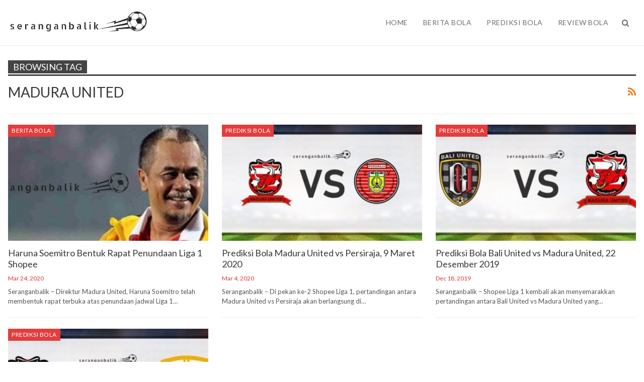

--- FILE ---
content_type: text/html; charset=UTF-8
request_url: https://seranganbalik.com/tag/madura-united
body_size: 7847
content:
<!DOCTYPE html> <!--[if IE 8]><html class="ie ie8" lang="en-US"> <![endif]--> <!--[if IE 9]><html class="ie ie9" lang="en-US"> <![endif]--> <!--[if gt IE 9]><!--><html lang="en-US"> <!--<![endif]--><head><meta charset="UTF-8"><meta http-equiv="X-UA-Compatible" content="IE=edge"><meta name="viewport" content="width=device-width, initial-scale=1.0"><meta name='robots' content='index, follow, max-image-preview:large, max-snippet:-1, max-video-preview:-1' /><style type='text/css'></style><link rel='stylesheet' id='publisher-theme-classic-magazine-css' href='https://seranganbalik.com/wp-content/themes/publisher/includes/styles/classic-magazine/style.min.css' type='text/css' media='all' /><title>Madura United Archives &#187; SeranganBalik</title><link rel="canonical" href="https://seranganbalik.com/tag/madura-united" /><meta property="og:locale" content="en_US" /><meta property="og:type" content="article" /><meta property="og:title" content="Madura United Archives &#187; SeranganBalik" /><meta property="og:url" content="https://seranganbalik.com/tag/madura-united" /><meta property="og:site_name" content="SeranganBalik" /><meta name="twitter:card" content="summary_large_image" /> <script type="application/ld+json" class="yoast-schema-graph">{"@context":"https://schema.org","@graph":[{"@type":"CollectionPage","@id":"https://seranganbalik.com/tag/madura-united","url":"https://seranganbalik.com/tag/madura-united","name":"Madura United Archives &#187; SeranganBalik","isPartOf":{"@id":"https://seranganbalik.com/#website"},"primaryImageOfPage":{"@id":"https://seranganbalik.com/tag/madura-united#primaryimage"},"image":{"@id":"https://seranganbalik.com/tag/madura-united#primaryimage"},"thumbnailUrl":"https://seranganbalik.com/wp-content/uploads/2020/03/24-mar-20.jpg","breadcrumb":{"@id":"https://seranganbalik.com/tag/madura-united#breadcrumb"},"inLanguage":"en-US"},{"@type":"ImageObject","inLanguage":"en-US","@id":"https://seranganbalik.com/tag/madura-united#primaryimage","url":"https://seranganbalik.com/wp-content/uploads/2020/03/24-mar-20.jpg","contentUrl":"https://seranganbalik.com/wp-content/uploads/2020/03/24-mar-20.jpg","width":800,"height":360},{"@type":"BreadcrumbList","@id":"https://seranganbalik.com/tag/madura-united#breadcrumb","itemListElement":[{"@type":"ListItem","position":1,"name":"Home","item":"https://seranganbalik.com/"},{"@type":"ListItem","position":2,"name":"Madura United"}]},{"@type":"WebSite","@id":"https://seranganbalik.com/#website","url":"https://seranganbalik.com/","name":"SeranganBalik","description":"Berita Bola Terbaru, Review Bola Terkini, Prediksi Bola Jitu.","potentialAction":[{"@type":"SearchAction","target":{"@type":"EntryPoint","urlTemplate":"https://seranganbalik.com/?s={search_term_string}"},"query-input":{"@type":"PropertyValueSpecification","valueRequired":true,"valueName":"search_term_string"}}],"inLanguage":"en-US"}]}</script> <link rel='dns-prefetch' href='//fonts.googleapis.com' /><style id='wp-img-auto-sizes-contain-inline-css' type='text/css'>img:is([sizes=auto i],[sizes^="auto," i]){contain-intrinsic-size:3000px 1500px}
/*# sourceURL=wp-img-auto-sizes-contain-inline-css */</style><style id='wp-block-library-inline-css' type='text/css'>:root{--wp-block-synced-color:#7a00df;--wp-block-synced-color--rgb:122,0,223;--wp-bound-block-color:var(--wp-block-synced-color);--wp-editor-canvas-background:#ddd;--wp-admin-theme-color:#007cba;--wp-admin-theme-color--rgb:0,124,186;--wp-admin-theme-color-darker-10:#006ba1;--wp-admin-theme-color-darker-10--rgb:0,107,160.5;--wp-admin-theme-color-darker-20:#005a87;--wp-admin-theme-color-darker-20--rgb:0,90,135;--wp-admin-border-width-focus:2px}@media (min-resolution:192dpi){:root{--wp-admin-border-width-focus:1.5px}}.wp-element-button{cursor:pointer}:root .has-very-light-gray-background-color{background-color:#eee}:root .has-very-dark-gray-background-color{background-color:#313131}:root .has-very-light-gray-color{color:#eee}:root .has-very-dark-gray-color{color:#313131}:root .has-vivid-green-cyan-to-vivid-cyan-blue-gradient-background{background:linear-gradient(135deg,#00d084,#0693e3)}:root .has-purple-crush-gradient-background{background:linear-gradient(135deg,#34e2e4,#4721fb 50%,#ab1dfe)}:root .has-hazy-dawn-gradient-background{background:linear-gradient(135deg,#faaca8,#dad0ec)}:root .has-subdued-olive-gradient-background{background:linear-gradient(135deg,#fafae1,#67a671)}:root .has-atomic-cream-gradient-background{background:linear-gradient(135deg,#fdd79a,#004a59)}:root .has-nightshade-gradient-background{background:linear-gradient(135deg,#330968,#31cdcf)}:root .has-midnight-gradient-background{background:linear-gradient(135deg,#020381,#2874fc)}:root{--wp--preset--font-size--normal:16px;--wp--preset--font-size--huge:42px}.has-regular-font-size{font-size:1em}.has-larger-font-size{font-size:2.625em}.has-normal-font-size{font-size:var(--wp--preset--font-size--normal)}.has-huge-font-size{font-size:var(--wp--preset--font-size--huge)}.has-text-align-center{text-align:center}.has-text-align-left{text-align:left}.has-text-align-right{text-align:right}.has-fit-text{white-space:nowrap!important}#end-resizable-editor-section{display:none}.aligncenter{clear:both}.items-justified-left{justify-content:flex-start}.items-justified-center{justify-content:center}.items-justified-right{justify-content:flex-end}.items-justified-space-between{justify-content:space-between}.screen-reader-text{border:0;clip-path:inset(50%);height:1px;margin:-1px;overflow:hidden;padding:0;position:absolute;width:1px;word-wrap:normal!important}.screen-reader-text:focus{background-color:#ddd;clip-path:none;color:#444;display:block;font-size:1em;height:auto;left:5px;line-height:normal;padding:15px 23px 14px;text-decoration:none;top:5px;width:auto;z-index:100000}html :where(.has-border-color){border-style:solid}html :where([style*=border-top-color]){border-top-style:solid}html :where([style*=border-right-color]){border-right-style:solid}html :where([style*=border-bottom-color]){border-bottom-style:solid}html :where([style*=border-left-color]){border-left-style:solid}html :where([style*=border-width]){border-style:solid}html :where([style*=border-top-width]){border-top-style:solid}html :where([style*=border-right-width]){border-right-style:solid}html :where([style*=border-bottom-width]){border-bottom-style:solid}html :where([style*=border-left-width]){border-left-style:solid}html :where(img[class*=wp-image-]){height:auto;max-width:100%}:where(figure){margin:0 0 1em}html :where(.is-position-sticky){--wp-admin--admin-bar--position-offset:var(--wp-admin--admin-bar--height,0px)}@media screen and (max-width:600px){html :where(.is-position-sticky){--wp-admin--admin-bar--position-offset:0px}}

/*# sourceURL=wp-block-library-inline-css */</style><style id='global-styles-inline-css' type='text/css'>:root{--wp--preset--aspect-ratio--square: 1;--wp--preset--aspect-ratio--4-3: 4/3;--wp--preset--aspect-ratio--3-4: 3/4;--wp--preset--aspect-ratio--3-2: 3/2;--wp--preset--aspect-ratio--2-3: 2/3;--wp--preset--aspect-ratio--16-9: 16/9;--wp--preset--aspect-ratio--9-16: 9/16;--wp--preset--color--black: #000000;--wp--preset--color--cyan-bluish-gray: #abb8c3;--wp--preset--color--white: #ffffff;--wp--preset--color--pale-pink: #f78da7;--wp--preset--color--vivid-red: #cf2e2e;--wp--preset--color--luminous-vivid-orange: #ff6900;--wp--preset--color--luminous-vivid-amber: #fcb900;--wp--preset--color--light-green-cyan: #7bdcb5;--wp--preset--color--vivid-green-cyan: #00d084;--wp--preset--color--pale-cyan-blue: #8ed1fc;--wp--preset--color--vivid-cyan-blue: #0693e3;--wp--preset--color--vivid-purple: #9b51e0;--wp--preset--gradient--vivid-cyan-blue-to-vivid-purple: linear-gradient(135deg,rgb(6,147,227) 0%,rgb(155,81,224) 100%);--wp--preset--gradient--light-green-cyan-to-vivid-green-cyan: linear-gradient(135deg,rgb(122,220,180) 0%,rgb(0,208,130) 100%);--wp--preset--gradient--luminous-vivid-amber-to-luminous-vivid-orange: linear-gradient(135deg,rgb(252,185,0) 0%,rgb(255,105,0) 100%);--wp--preset--gradient--luminous-vivid-orange-to-vivid-red: linear-gradient(135deg,rgb(255,105,0) 0%,rgb(207,46,46) 100%);--wp--preset--gradient--very-light-gray-to-cyan-bluish-gray: linear-gradient(135deg,rgb(238,238,238) 0%,rgb(169,184,195) 100%);--wp--preset--gradient--cool-to-warm-spectrum: linear-gradient(135deg,rgb(74,234,220) 0%,rgb(151,120,209) 20%,rgb(207,42,186) 40%,rgb(238,44,130) 60%,rgb(251,105,98) 80%,rgb(254,248,76) 100%);--wp--preset--gradient--blush-light-purple: linear-gradient(135deg,rgb(255,206,236) 0%,rgb(152,150,240) 100%);--wp--preset--gradient--blush-bordeaux: linear-gradient(135deg,rgb(254,205,165) 0%,rgb(254,45,45) 50%,rgb(107,0,62) 100%);--wp--preset--gradient--luminous-dusk: linear-gradient(135deg,rgb(255,203,112) 0%,rgb(199,81,192) 50%,rgb(65,88,208) 100%);--wp--preset--gradient--pale-ocean: linear-gradient(135deg,rgb(255,245,203) 0%,rgb(182,227,212) 50%,rgb(51,167,181) 100%);--wp--preset--gradient--electric-grass: linear-gradient(135deg,rgb(202,248,128) 0%,rgb(113,206,126) 100%);--wp--preset--gradient--midnight: linear-gradient(135deg,rgb(2,3,129) 0%,rgb(40,116,252) 100%);--wp--preset--font-size--small: 13px;--wp--preset--font-size--medium: 20px;--wp--preset--font-size--large: 36px;--wp--preset--font-size--x-large: 42px;--wp--preset--spacing--20: 0.44rem;--wp--preset--spacing--30: 0.67rem;--wp--preset--spacing--40: 1rem;--wp--preset--spacing--50: 1.5rem;--wp--preset--spacing--60: 2.25rem;--wp--preset--spacing--70: 3.38rem;--wp--preset--spacing--80: 5.06rem;--wp--preset--shadow--natural: 6px 6px 9px rgba(0, 0, 0, 0.2);--wp--preset--shadow--deep: 12px 12px 50px rgba(0, 0, 0, 0.4);--wp--preset--shadow--sharp: 6px 6px 0px rgba(0, 0, 0, 0.2);--wp--preset--shadow--outlined: 6px 6px 0px -3px rgb(255, 255, 255), 6px 6px rgb(0, 0, 0);--wp--preset--shadow--crisp: 6px 6px 0px rgb(0, 0, 0);}:where(.is-layout-flex){gap: 0.5em;}:where(.is-layout-grid){gap: 0.5em;}body .is-layout-flex{display: flex;}.is-layout-flex{flex-wrap: wrap;align-items: center;}.is-layout-flex > :is(*, div){margin: 0;}body .is-layout-grid{display: grid;}.is-layout-grid > :is(*, div){margin: 0;}:where(.wp-block-columns.is-layout-flex){gap: 2em;}:where(.wp-block-columns.is-layout-grid){gap: 2em;}:where(.wp-block-post-template.is-layout-flex){gap: 1.25em;}:where(.wp-block-post-template.is-layout-grid){gap: 1.25em;}.has-black-color{color: var(--wp--preset--color--black) !important;}.has-cyan-bluish-gray-color{color: var(--wp--preset--color--cyan-bluish-gray) !important;}.has-white-color{color: var(--wp--preset--color--white) !important;}.has-pale-pink-color{color: var(--wp--preset--color--pale-pink) !important;}.has-vivid-red-color{color: var(--wp--preset--color--vivid-red) !important;}.has-luminous-vivid-orange-color{color: var(--wp--preset--color--luminous-vivid-orange) !important;}.has-luminous-vivid-amber-color{color: var(--wp--preset--color--luminous-vivid-amber) !important;}.has-light-green-cyan-color{color: var(--wp--preset--color--light-green-cyan) !important;}.has-vivid-green-cyan-color{color: var(--wp--preset--color--vivid-green-cyan) !important;}.has-pale-cyan-blue-color{color: var(--wp--preset--color--pale-cyan-blue) !important;}.has-vivid-cyan-blue-color{color: var(--wp--preset--color--vivid-cyan-blue) !important;}.has-vivid-purple-color{color: var(--wp--preset--color--vivid-purple) !important;}.has-black-background-color{background-color: var(--wp--preset--color--black) !important;}.has-cyan-bluish-gray-background-color{background-color: var(--wp--preset--color--cyan-bluish-gray) !important;}.has-white-background-color{background-color: var(--wp--preset--color--white) !important;}.has-pale-pink-background-color{background-color: var(--wp--preset--color--pale-pink) !important;}.has-vivid-red-background-color{background-color: var(--wp--preset--color--vivid-red) !important;}.has-luminous-vivid-orange-background-color{background-color: var(--wp--preset--color--luminous-vivid-orange) !important;}.has-luminous-vivid-amber-background-color{background-color: var(--wp--preset--color--luminous-vivid-amber) !important;}.has-light-green-cyan-background-color{background-color: var(--wp--preset--color--light-green-cyan) !important;}.has-vivid-green-cyan-background-color{background-color: var(--wp--preset--color--vivid-green-cyan) !important;}.has-pale-cyan-blue-background-color{background-color: var(--wp--preset--color--pale-cyan-blue) !important;}.has-vivid-cyan-blue-background-color{background-color: var(--wp--preset--color--vivid-cyan-blue) !important;}.has-vivid-purple-background-color{background-color: var(--wp--preset--color--vivid-purple) !important;}.has-black-border-color{border-color: var(--wp--preset--color--black) !important;}.has-cyan-bluish-gray-border-color{border-color: var(--wp--preset--color--cyan-bluish-gray) !important;}.has-white-border-color{border-color: var(--wp--preset--color--white) !important;}.has-pale-pink-border-color{border-color: var(--wp--preset--color--pale-pink) !important;}.has-vivid-red-border-color{border-color: var(--wp--preset--color--vivid-red) !important;}.has-luminous-vivid-orange-border-color{border-color: var(--wp--preset--color--luminous-vivid-orange) !important;}.has-luminous-vivid-amber-border-color{border-color: var(--wp--preset--color--luminous-vivid-amber) !important;}.has-light-green-cyan-border-color{border-color: var(--wp--preset--color--light-green-cyan) !important;}.has-vivid-green-cyan-border-color{border-color: var(--wp--preset--color--vivid-green-cyan) !important;}.has-pale-cyan-blue-border-color{border-color: var(--wp--preset--color--pale-cyan-blue) !important;}.has-vivid-cyan-blue-border-color{border-color: var(--wp--preset--color--vivid-cyan-blue) !important;}.has-vivid-purple-border-color{border-color: var(--wp--preset--color--vivid-purple) !important;}.has-vivid-cyan-blue-to-vivid-purple-gradient-background{background: var(--wp--preset--gradient--vivid-cyan-blue-to-vivid-purple) !important;}.has-light-green-cyan-to-vivid-green-cyan-gradient-background{background: var(--wp--preset--gradient--light-green-cyan-to-vivid-green-cyan) !important;}.has-luminous-vivid-amber-to-luminous-vivid-orange-gradient-background{background: var(--wp--preset--gradient--luminous-vivid-amber-to-luminous-vivid-orange) !important;}.has-luminous-vivid-orange-to-vivid-red-gradient-background{background: var(--wp--preset--gradient--luminous-vivid-orange-to-vivid-red) !important;}.has-very-light-gray-to-cyan-bluish-gray-gradient-background{background: var(--wp--preset--gradient--very-light-gray-to-cyan-bluish-gray) !important;}.has-cool-to-warm-spectrum-gradient-background{background: var(--wp--preset--gradient--cool-to-warm-spectrum) !important;}.has-blush-light-purple-gradient-background{background: var(--wp--preset--gradient--blush-light-purple) !important;}.has-blush-bordeaux-gradient-background{background: var(--wp--preset--gradient--blush-bordeaux) !important;}.has-luminous-dusk-gradient-background{background: var(--wp--preset--gradient--luminous-dusk) !important;}.has-pale-ocean-gradient-background{background: var(--wp--preset--gradient--pale-ocean) !important;}.has-electric-grass-gradient-background{background: var(--wp--preset--gradient--electric-grass) !important;}.has-midnight-gradient-background{background: var(--wp--preset--gradient--midnight) !important;}.has-small-font-size{font-size: var(--wp--preset--font-size--small) !important;}.has-medium-font-size{font-size: var(--wp--preset--font-size--medium) !important;}.has-large-font-size{font-size: var(--wp--preset--font-size--large) !important;}.has-x-large-font-size{font-size: var(--wp--preset--font-size--x-large) !important;}
/*# sourceURL=global-styles-inline-css */</style><style id='classic-theme-styles-inline-css' type='text/css'>/*! This file is auto-generated */
.wp-block-button__link{color:#fff;background-color:#32373c;border-radius:9999px;box-shadow:none;text-decoration:none;padding:calc(.667em + 2px) calc(1.333em + 2px);font-size:1.125em}.wp-block-file__button{background:#32373c;color:#fff;text-decoration:none}
/*# sourceURL=/wp-includes/css/classic-themes.min.css */</style><link rel='stylesheet' id='bf-slick-css' href='https://seranganbalik.com/wp-content/themes/publisher/includes/libs/better-framework/assets/css/slick.min.css' type='text/css' media='all' /><link rel='stylesheet' id='pretty-photo-css' href='https://seranganbalik.com/wp-content/themes/publisher/includes/libs/better-framework/assets/css/pretty-photo.min.css' type='text/css' media='all' /><link rel='stylesheet' id='bs-icons-css' href='https://seranganbalik.com/wp-content/cache/wmac/css/wmac_single_5ef2f28c8fcd8dff1b049f8d439ae597.css' type='text/css' media='all' /><link rel='stylesheet' id='theme-libs-css' href='https://seranganbalik.com/wp-content/themes/publisher/css/theme-libs.min.css' type='text/css' media='all' /><link rel='stylesheet' id='publisher-css' href='https://seranganbalik.com/wp-content/themes/publisher/style-7.8.0.min.css' type='text/css' media='all' /> <script type="text/javascript" src="https://seranganbalik.com/wp-content/plugins/jquery-manager/assets/js/jquery-3.5.1.min.js" id="jquery-core-js"></script> <script type="text/javascript" id="wbcr_clearfy-css-lazy-load-js-extra">var wbcr_clearfy_async_links = {"wbcr_clearfy-font-awesome":"https://seranganbalik.com/wp-content/themes/publisher/includes/libs/better-framework/assets/css/font-awesome.min.css","wbcr_clearfy-google-fonts":"https://fonts.googleapis.com/css?family=Lato:400,400italic&display=swap"};
//# sourceURL=wbcr_clearfy-css-lazy-load-js-extra</script> <script type="text/javascript" src="https://seranganbalik.com/wp-content/plugins/clearfy/assets/js/css-lazy-load.min.js?ver=2.4.1" id="wbcr_clearfy-css-lazy-load-js"></script> <link rel="https://api.w.org/" href="https://seranganbalik.com/wp-json/" /><link rel="alternate" title="JSON" type="application/json" href="https://seranganbalik.com/wp-json/wp/v2/tags/386" /><script type="application/ld+json">{
    "@context": "http:\/\/schema.org\/",
    "@type": "Organization",
    "@id": "#organization",
    "logo": {
        "@type": "ImageObject",
        "url": "https:\/\/seranganbalik.com\/wp-content\/uploads\/2017\/04\/serbal-min.png"
    },
    "url": "https:\/\/seranganbalik.com\/",
    "name": "SeranganBalik",
    "description": "Berita Bola Terbaru, Review Bola Terkini, Prediksi Bola Jitu."
}</script> <script type="application/ld+json">{
    "@context": "http:\/\/schema.org\/",
    "@type": "WebSite",
    "name": "SeranganBalik",
    "alternateName": "Berita Bola Terbaru, Review Bola Terkini, Prediksi Bola Jitu.",
    "url": "https:\/\/seranganbalik.com\/"
}</script> <link rel='stylesheet' id='7.8.0-1766928196' href='https://seranganbalik.com/wp-content/cache/wmac/css/wmac_single_dd793fea76a8924d73469a41a15ba8c4.css' type='text/css' media='all' /><link rel="icon" href="https://seranganbalik.com/wp-content/uploads/2019/08/favicon.ico" sizes="32x32" /><link rel="icon" href="https://seranganbalik.com/wp-content/uploads/2019/08/favicon.ico" sizes="192x192" /><link rel="apple-touch-icon" href="https://seranganbalik.com/wp-content/uploads/2019/08/favicon.ico" /><meta name="msapplication-TileImage" content="https://seranganbalik.com/wp-content/uploads/2019/08/favicon.ico" /></head><body data-rsssl=1 class="archive tag tag-madura-united tag-386 wp-theme-publisher bs-theme bs-publisher bs-publisher-classic-magazine active-light-box ltr close-rh page-layout-3-col-0 full-width active-sticky-sidebar main-menu-sticky-smart  bs-ll-d" dir="ltr"><div class="main-wrap content-main-wrap"><header id="header" class="site-header header-style-6 full-width" itemscope="itemscope" itemtype="https://schema.org/WPHeader"><div class="content-wrap"><div class="container"><div class="header-inner clearfix"><div id="site-branding" class="site-branding"><p  id="site-title" class="logo h1 img-logo"> <a href="https://seranganbalik.com/" itemprop="url" rel="home"> <img id="site-logo" src="https://seranganbalik.com/wp-content/uploads/2017/04/serbal-min.png"
 alt="SeranganBalik"  data-bsrjs="https://seranganbalik.com/wp-content/uploads/2017/04/serbal-min.png"  /> <span class="site-title">SeranganBalik - Berita Bola Terbaru, Review Bola Terkini, Prediksi Bola Jitu.</span> </a></p></div><nav id="menu-main" class="menu main-menu-container  show-search-item menu-actions-btn-width-1" role="navigation" itemscope="itemscope" itemtype="https://schema.org/SiteNavigationElement"><div class="menu-action-buttons width-1"><div class="search-container close"> <span class="search-handler"><i class="fa fa-search"></i></span><div class="search-box clearfix"><form role="search" method="get" class="search-form clearfix" action="https://seranganbalik.com"> <input type="search" class="search-field"
 placeholder="Search..."
 value="" name="s"
 title="Search for:"
 autocomplete="off"> <input type="submit" class="search-submit" value="Search"></form></div></div></div><ul id="main-navigation" class="main-menu menu bsm-pure clearfix"><li id="menu-item-14" class="menu-item menu-item-type-custom menu-item-object-custom menu-item-home better-anim-fade menu-item-14"><a href="https://seranganbalik.com/">Home</a></li><li id="menu-item-16" class="menu-item menu-item-type-taxonomy menu-item-object-category menu-term-1 better-anim-fade menu-item-16"><a href="https://seranganbalik.com/category/berita-bola">Berita Bola</a></li><li id="menu-item-17" class="menu-item menu-item-type-taxonomy menu-item-object-category menu-term-2 better-anim-fade menu-item-17"><a href="https://seranganbalik.com/category/prediksi-bola">Prediksi Bola</a></li><li id="menu-item-18" class="menu-item menu-item-type-taxonomy menu-item-object-category menu-term-3 better-anim-fade menu-item-18"><a href="https://seranganbalik.com/category/review-bola">Review Bola</a></li></ul></nav></div></div></div></header><div class="rh-header clearfix light deferred-block-exclude"><div class="rh-container clearfix"><div class="menu-container close"> <span class="menu-handler"><span class="lines"></span></span></div><div class="logo-container rh-img-logo"> <a href="https://seranganbalik.com/" itemprop="url" rel="home"> <img src="https://seranganbalik.com/wp-content/uploads/2017/04/serbal-min.png"
 alt="SeranganBalik"  data-bsrjs="https://seranganbalik.com/wp-content/uploads/2017/04/serbal-min.png"  /> </a></div></div></div><div class="content-wrap"><main id="content" class="content-container"><div class="container layout-3-col layout-3-col-0 container"><div class="row main-section"><div class="col-sm-12 content-column"><section class="archive-title tag-title with-action"><div class="pre-title"><span>Browsing Tag</span></div><div class="actions-container"> <a class="rss-link" href="https://seranganbalik.com/tag/madura-united/feed"><i class="fa fa-rss"></i></a></div><h1 class="page-heading"><span class="h-title">Madura United</span></h1></section><div class="listing listing-grid listing-grid-1 clearfix columns-3"><article class="post-7418 type-post format-standard has-post-thumbnail   listing-item listing-item-grid listing-item-grid-1 main-term-1"><div class="item-inner"><div class="featured clearfix"><div class="term-badges floated"><span class="term-badge term-1"><a href="https://seranganbalik.com/category/berita-bola">Berita Bola</a></span></div> <a  title="Haruna Soemitro Bentuk Rapat Penundaan Liga 1 Shopee" style="background-image: url(https://seranganbalik.com/wp-content/uploads/2020/03/24-mar-20-357x210.jpg);" data-bsrjs="https://seranganbalik.com/wp-content/uploads/2020/03/24-mar-20-750x360.jpg"						class="img-holder" href="https://seranganbalik.com/haruna-soemitro-bentuk-rapat-penundaan-liga-1-shopee-7418"></a></div><h2 class="title"> <a href="https://seranganbalik.com/haruna-soemitro-bentuk-rapat-penundaan-liga-1-shopee-7418" class="post-title post-url"> Haruna Soemitro Bentuk Rapat Penundaan Liga 1 Shopee </a></h2><div class="post-meta"> <span class="time"><time class="post-published updated"
 datetime="2020-03-24T20:14:33+07:00">Mar 24, 2020</time></span></div><div class="post-summary"> Seranganbalik – Direktur Madura United, Haruna Soemitro telah membentuk rapat terbuka atas penundaan jadwal Liga 1&hellip;</div></div></article ><article class="post-7380 type-post format-standard has-post-thumbnail   listing-item listing-item-grid listing-item-grid-1 main-term-2"><div class="item-inner"><div class="featured clearfix"><div class="term-badges floated"><span class="term-badge term-2"><a href="https://seranganbalik.com/category/prediksi-bola">Prediksi Bola</a></span></div> <a  title="Prediksi Bola Madura United vs Persiraja, 9 Maret 2020" style="background-image: url(https://seranganbalik.com/wp-content/uploads/2020/03/4-mar-20-357x210.jpg);" data-bsrjs="https://seranganbalik.com/wp-content/uploads/2020/03/4-mar-20-750x360.jpg"						class="img-holder" href="https://seranganbalik.com/prediksi-bola-madura-united-vs-persiraja-9-maret-2020-7380"></a></div><h2 class="title"> <a href="https://seranganbalik.com/prediksi-bola-madura-united-vs-persiraja-9-maret-2020-7380" class="post-title post-url"> Prediksi Bola Madura United vs Persiraja, 9 Maret 2020 </a></h2><div class="post-meta"> <span class="time"><time class="post-published updated"
 datetime="2020-03-04T19:15:42+07:00">Mar 4, 2020</time></span></div><div class="post-summary"> Seranganbalik – Di pekan ke-2 Shopee Liga 1, pertandingan antara Madura United vs Persiraja akan berlangsung di&hellip;</div></div></article ><article class="post-7243 type-post format-standard has-post-thumbnail   listing-item listing-item-grid listing-item-grid-1 main-term-2"><div class="item-inner"><div class="featured clearfix"><div class="term-badges floated"><span class="term-badge term-2"><a href="https://seranganbalik.com/category/prediksi-bola">Prediksi Bola</a></span></div> <a  title="Prediksi Bola Bali United vs Madura United, 22 Desember 2019" style="background-image: url(https://seranganbalik.com/wp-content/uploads/2019/12/18-des-19-357x210.jpg);" data-bsrjs="https://seranganbalik.com/wp-content/uploads/2019/12/18-des-19-750x360.jpg"						class="img-holder" href="https://seranganbalik.com/prediksi-bola-bali-united-vs-madura-united-22-desember-2019-7243"></a></div><h2 class="title"> <a href="https://seranganbalik.com/prediksi-bola-bali-united-vs-madura-united-22-desember-2019-7243" class="post-title post-url"> Prediksi Bola Bali United vs Madura United, 22 Desember 2019 </a></h2><div class="post-meta"> <span class="time"><time class="post-published updated"
 datetime="2019-12-18T19:12:00+07:00">Dec 18, 2019</time></span></div><div class="post-summary"> Seranganbalik – Shopee Liga 1 kembali akan menyemarakkan pertandingan antara Bali United vs Madura United yang&hellip;</div></div></article ><article class="post-6934 type-post format-standard has-post-thumbnail   listing-item listing-item-grid listing-item-grid-1 main-term-2"><div class="item-inner"><div class="featured clearfix"><div class="term-badges floated"><span class="term-badge term-2"><a href="https://seranganbalik.com/category/prediksi-bola">Prediksi Bola</a></span></div> <a  title="Prediksi Madura United vs Barito Putera, 14 September 2019" style="background-image: url(https://seranganbalik.com/wp-content/uploads/2019/09/024-1-357x210.jpg);" data-bsrjs="https://seranganbalik.com/wp-content/uploads/2019/09/024-1-750x360.jpg"						class="img-holder" href="https://seranganbalik.com/prediksi-madura-united-vs-barito-putera-14-september-2019-6934"></a></div><h2 class="title"> <a href="https://seranganbalik.com/prediksi-madura-united-vs-barito-putera-14-september-2019-6934" class="post-title post-url"> Prediksi Madura United vs Barito Putera, 14 September 2019 </a></h2><div class="post-meta"> <span class="time"><time class="post-published updated"
 datetime="2019-09-12T17:15:26+07:00">Sep 12, 2019</time></span></div><div class="post-summary"> Di pekan ke-18 Liga Shopee 1 Indonesia, publik sepak bola akan menyaksikan pertandingan antara Madura United vs&hellip;</div></div></article ></div></div></div></div></main></div><footer id="site-footer" class="site-footer full-width"><div class="footer-widgets light-text"><div class="content-wrap"><div class="container"><div class="row"><div class="col-sm-4"><aside id="sidebar-footer-1" class="sidebar" role="complementary" aria-label="Footer - Column 1 Sidebar" itemscope="itemscope" itemtype="https://schema.org/WPSideBar"><div id="nav_menu-5" class=" h-ni w-nt footer-widget footer-column-1 widget widget_nav_menu"><div class="menu-backlink-container"><ul id="menu-backlink" class="menu"><li id="menu-item-6958" class="menu-have-icon menu-icon-type-fontawesome menu-item menu-item-type-custom menu-item-object-custom menu-item-6958"><a target="_blank" href="https://mdewa.com"><i class="bf-icon  fa fa-heart"></i>Judi Slot Online</a></li><li id="menu-item-10211" class="menu-have-icon menu-icon-type-fontawesome menu-item menu-item-type-custom menu-item-object-custom menu-item-10211"><a target="_blank" href="https://mahadewa88.bet/"><i class="bf-icon  fa fa-gamepad"></i>Situs Judi Online</a></li><li id="menu-item-9902" class="menu-item menu-item-type-custom menu-item-object-custom menu-item-9902"><a target="_blank" href="https://mdewa.net">Slot Online MahaDewa88</a></li><li id="menu-item-8888" class="menu-item menu-item-type-custom menu-item-object-custom menu-item-8888"><a target="_blank" href="https://agenbetgratis.com/">Agen Bet Gratis</a></li></ul></div></div></aside></div><div class="col-sm-4"><aside id="sidebar-footer-2" class="sidebar" role="complementary" aria-label="Footer - Column 2 Sidebar" itemscope="itemscope" itemtype="https://schema.org/WPSideBar"></aside></div><div class="col-sm-4"><aside id="sidebar-footer-3" class="sidebar" role="complementary" aria-label="Footer - Column 3 Sidebar" itemscope="itemscope" itemtype="https://schema.org/WPSideBar"><div id="custom_html-4" class="widget_text  h-ni w-nt footer-widget footer-column-3 widget widget_custom_html"><div class="textwidget custom-html-widget"><p><a href="https://mahadewa88.com" title="MahaDewa88">MahaDewa88</a> adalah <a href="https://178.128.100.88" title="Situs Slot Online Terpercaya">Situs Slot Online Terpercaya</a> Uang Asli di Indonesia Segera daftarkan diri anda dan dapatkan bonus 3 juta setiap hari.
 Segera daftar di <a href="https://128.199.88.77/">MahaDewa88</a>, mainkan terus gamenya,  cek <a href="https://mahadewa88.co">RTP slot gacor</a> hari ini dan kejar jackpot sensasionalnya.</p></div></div></aside></div></div></div></div></div><div class="copy-footer"><div class="content-wrap"><div class="container"><div class="row footer-copy-row"><div class="copy-1 col-lg-6 col-md-6 col-sm-6 col-xs-12"> © 2025 - SeranganBalik</div><div class="copy-2 col-lg-6 col-md-6 col-sm-6 col-xs-12"> Berita Bola Terkini, Prediksi Bola Jitu Online</div></div></div></div></div></footer></div> <span class="back-top"><i class="fa fa-arrow-up"></i></span> <script type="speculationrules">{"prefetch":[{"source":"document","where":{"and":[{"href_matches":"/*"},{"not":{"href_matches":["/wp-*.php","/wp-admin/*","/wp-content/uploads/*","/wp-content/*","/wp-content/plugins/*","/wp-content/themes/publisher/*","/*\\?(.+)"]}},{"not":{"selector_matches":"a[rel~=\"nofollow\"]"}},{"not":{"selector_matches":".no-prefetch, .no-prefetch a"}}]},"eagerness":"conservative"}]}</script> <div class="rh-cover noscroll gr-4 no-login-icon no-social-icon" > <span class="rh-close"></span><div class="rh-panel rh-pm"><div class="rh-p-h"></div><div class="rh-p-b"><div class="rh-c-m clearfix"></div><form role="search" method="get" class="search-form" action="https://seranganbalik.com"> <input type="search" class="search-field"
 placeholder="Search..."
 value="" name="s"
 title="Search for:"
 autocomplete="off"> <input type="submit" class="search-submit" value=""></form></div></div></div> <script type="text/javascript" id="publisher-theme-pagination-js-extra">var bs_pagination_loc = {"loading":"\u003Cdiv class=\"bs-loading\"\u003E\u003Cdiv\u003E\u003C/div\u003E\u003Cdiv\u003E\u003C/div\u003E\u003Cdiv\u003E\u003C/div\u003E\u003Cdiv\u003E\u003C/div\u003E\u003Cdiv\u003E\u003C/div\u003E\u003Cdiv\u003E\u003C/div\u003E\u003Cdiv\u003E\u003C/div\u003E\u003Cdiv\u003E\u003C/div\u003E\u003Cdiv\u003E\u003C/div\u003E\u003C/div\u003E"};
//# sourceURL=publisher-theme-pagination-js-extra</script> <script type="text/javascript" src="https://seranganbalik.com/wp-content/themes/publisher/includes/libs/bs-theme-core/listing-pagin/assets/js/bs-ajax-pagination.min.js?ver=7.8.0" id="publisher-theme-pagination-js"></script> <script type="text/javascript" src="https://seranganbalik.com/wp-content/themes/publisher/includes/libs/better-framework/assets/js/slick.min.js?ver=3.11.2" id="bf-slick-js"></script> <script type="text/javascript" src="https://seranganbalik.com/wp-content/themes/publisher/includes/libs/better-framework/assets/js/element-query.min.js?ver=3.11.2" id="element-query-js"></script> <script type="text/javascript" src="https://seranganbalik.com/wp-content/themes/publisher/js/theme-libs.min.js?ver=7.8.0" id="theme-libs-js"></script> <script type="text/javascript" src="https://seranganbalik.com/wp-content/themes/publisher/includes/libs/better-framework/assets/js/pretty-photo.min.js?ver=3.11.2" id="pretty-photo-js"></script> <script type="text/javascript" id="publisher-js-extra">var publisher_theme_global_loc = {"page":{"boxed":"full-width"},"header":{"style":"style-6","boxed":"full-width"},"ajax_url":"https://seranganbalik.com/wp-admin/admin-ajax.php","loading":"\u003Cdiv class=\"bs-loading\"\u003E\u003Cdiv\u003E\u003C/div\u003E\u003Cdiv\u003E\u003C/div\u003E\u003Cdiv\u003E\u003C/div\u003E\u003Cdiv\u003E\u003C/div\u003E\u003Cdiv\u003E\u003C/div\u003E\u003Cdiv\u003E\u003C/div\u003E\u003Cdiv\u003E\u003C/div\u003E\u003Cdiv\u003E\u003C/div\u003E\u003Cdiv\u003E\u003C/div\u003E\u003C/div\u003E","translations":{"tabs_all":"All","tabs_more":"More","lightbox_expand":"Expand the image","lightbox_close":"Close"},"lightbox":{"not_classes":""},"main_menu":{"more_menu":"enable"},"top_menu":{"more_menu":"enable"},"skyscraper":{"sticky_gap":30,"sticky":false,"position":""},"share":{"more":true},"refresh_googletagads":"1","get_locale":"en-US","notification":{"subscribe_msg":"By clicking the subscribe button you will never miss the new articles!","subscribed_msg":"You're subscribed to notifications","subscribe_btn":"Subscribe","subscribed_btn":"Unsubscribe"}};
var publisher_theme_ajax_search_loc = {"ajax_url":"https://seranganbalik.com/wp-admin/admin-ajax.php","previewMarkup":"\u003Cdiv class=\"ajax-search-results-wrapper ajax-search-no-product\"\u003E\n\t\u003Cdiv class=\"ajax-search-results\"\u003E\n\t\t\u003Cdiv class=\"ajax-ajax-posts-list\"\u003E\n\t\t\t\u003Cdiv class=\"ajax-posts-column\"\u003E\n\t\t\t\t\u003Cdiv class=\"clean-title heading-typo\"\u003E\n\t\t\t\t\t\u003Cspan\u003EPosts\u003C/span\u003E\n\t\t\t\t\u003C/div\u003E\n\t\t\t\t\u003Cdiv class=\"posts-lists\" data-section-name=\"posts\"\u003E\u003C/div\u003E\n\t\t\t\u003C/div\u003E\n\t\t\u003C/div\u003E\n\t\t\u003Cdiv class=\"ajax-taxonomy-list\"\u003E\n\t\t\t\u003Cdiv class=\"ajax-categories-columns\"\u003E\n\t\t\t\t\u003Cdiv class=\"clean-title heading-typo\"\u003E\n\t\t\t\t\t\u003Cspan\u003ECategories\u003C/span\u003E\n\t\t\t\t\u003C/div\u003E\n\t\t\t\t\u003Cdiv class=\"posts-lists\" data-section-name=\"categories\"\u003E\u003C/div\u003E\n\t\t\t\u003C/div\u003E\n\t\t\t\u003Cdiv class=\"ajax-tags-columns\"\u003E\n\t\t\t\t\u003Cdiv class=\"clean-title heading-typo\"\u003E\n\t\t\t\t\t\u003Cspan\u003ETags\u003C/span\u003E\n\t\t\t\t\u003C/div\u003E\n\t\t\t\t\u003Cdiv class=\"posts-lists\" data-section-name=\"tags\"\u003E\u003C/div\u003E\n\t\t\t\u003C/div\u003E\n\t\t\u003C/div\u003E\n\t\u003C/div\u003E\n\u003C/div\u003E\n","full_width":"0"};
//# sourceURL=publisher-js-extra</script> <script type="text/javascript" src="https://seranganbalik.com/wp-content/themes/publisher/js/theme.min.js?ver=7.8.0" id="publisher-js"></script> </body></html>
<!-- Cached by WP-Optimize (gzip) - https://teamupdraft.com/wp-optimize/ - Last modified: December 30, 2025 10:15 PM (UTC:7) -->
